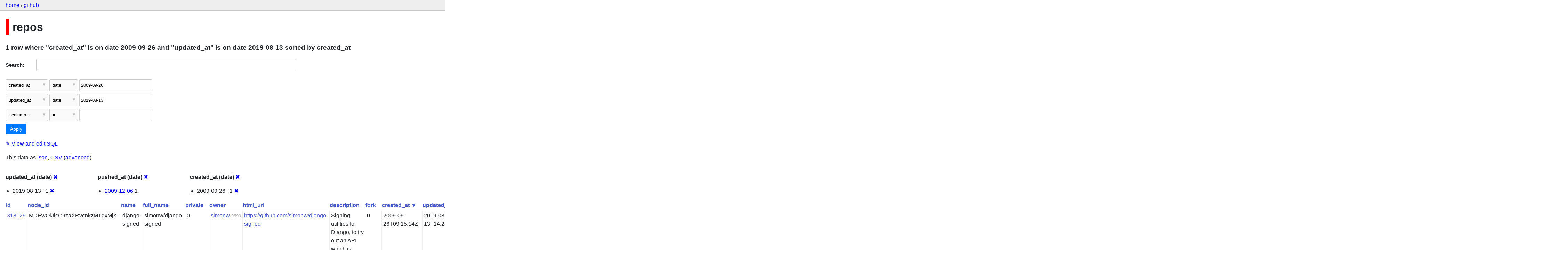

--- FILE ---
content_type: text/html; charset=utf-8
request_url: https://github-to-sqlite-releases-j7hipcg4aq-uc.a.run.app/github/repos?_facet_date=updated_at&_sort=created_at&updated_at__date=2019-08-13&_facet_date=created_at&created_at__date=2009-09-26&_facet_date=pushed_at
body_size: 52331
content:
<!DOCTYPE html>
<html>
<head>
    <title>github: repos: 1 row
    where where &#34;created_at&#34; is on date 2009-09-26 and &#34;updated_at&#34; is on date 2019-08-13 sorted by created_at</title>
    <link rel="stylesheet" href="/-/static/app.css?cbffc0">
    <meta name="viewport" content="width=device-width, initial-scale=1, shrink-to-fit=no">




<style>
@media only screen and (max-width: 576px) {

    .rows-and-columns td:nth-of-type(1):before { content: "id"; }

    .rows-and-columns td:nth-of-type(2):before { content: "node_id"; }

    .rows-and-columns td:nth-of-type(3):before { content: "name"; }

    .rows-and-columns td:nth-of-type(4):before { content: "full_name"; }

    .rows-and-columns td:nth-of-type(5):before { content: "private"; }

    .rows-and-columns td:nth-of-type(6):before { content: "owner"; }

    .rows-and-columns td:nth-of-type(7):before { content: "html_url"; }

    .rows-and-columns td:nth-of-type(8):before { content: "description"; }

    .rows-and-columns td:nth-of-type(9):before { content: "fork"; }

    .rows-and-columns td:nth-of-type(10):before { content: "created_at"; }

    .rows-and-columns td:nth-of-type(11):before { content: "updated_at"; }

    .rows-and-columns td:nth-of-type(12):before { content: "pushed_at"; }

    .rows-and-columns td:nth-of-type(13):before { content: "homepage"; }

    .rows-and-columns td:nth-of-type(14):before { content: "size"; }

    .rows-and-columns td:nth-of-type(15):before { content: "stargazers_count"; }

    .rows-and-columns td:nth-of-type(16):before { content: "watchers_count"; }

    .rows-and-columns td:nth-of-type(17):before { content: "language"; }

    .rows-and-columns td:nth-of-type(18):before { content: "has_issues"; }

    .rows-and-columns td:nth-of-type(19):before { content: "has_projects"; }

    .rows-and-columns td:nth-of-type(20):before { content: "has_downloads"; }

    .rows-and-columns td:nth-of-type(21):before { content: "has_wiki"; }

    .rows-and-columns td:nth-of-type(22):before { content: "has_pages"; }

    .rows-and-columns td:nth-of-type(23):before { content: "forks_count"; }

    .rows-and-columns td:nth-of-type(24):before { content: "archived"; }

    .rows-and-columns td:nth-of-type(25):before { content: "disabled"; }

    .rows-and-columns td:nth-of-type(26):before { content: "open_issues_count"; }

    .rows-and-columns td:nth-of-type(27):before { content: "license"; }

    .rows-and-columns td:nth-of-type(28):before { content: "topics"; }

    .rows-and-columns td:nth-of-type(29):before { content: "forks"; }

    .rows-and-columns td:nth-of-type(30):before { content: "open_issues"; }

    .rows-and-columns td:nth-of-type(31):before { content: "watchers"; }

    .rows-and-columns td:nth-of-type(32):before { content: "default_branch"; }

    .rows-and-columns td:nth-of-type(33):before { content: "permissions"; }

    .rows-and-columns td:nth-of-type(34):before { content: "allow_squash_merge"; }

    .rows-and-columns td:nth-of-type(35):before { content: "allow_merge_commit"; }

    .rows-and-columns td:nth-of-type(36):before { content: "allow_rebase_merge"; }

    .rows-and-columns td:nth-of-type(37):before { content: "network_count"; }

    .rows-and-columns td:nth-of-type(38):before { content: "subscribers_count"; }

    .rows-and-columns td:nth-of-type(39):before { content: "organization"; }

}
</style>

</head>
<body class="table db-github table-repos">

<nav class="hd">
    <p class="crumbs">
        <a href="/">home</a> /
        <a href="/github">github</a>
    </p>
    
</nav>

<div class="bd">


<h1 style="padding-left: 10px; border-left: 10px solid #ff0000">repos</h1>





    <h3>1 row
        where &#34;created_at&#34; is on date 2009-09-26 and &#34;updated_at&#34; is on date 2019-08-13 sorted by created_at
    </h3>


<form class="filters" action="/github/repos" method="get">
    
        <div class="search-row"><label for="_search">Search:</label><input id="_search" type="search" name="_search" value=""></div>
    
    
        <div class="filter-row">
            <div class="select-wrapper">
                <select name="_filter_column_1">
                    <option value="">- remove filter -</option>
                    
                          <option>id</option>
                    
                          <option>node_id</option>
                    
                          <option>name</option>
                    
                          <option>full_name</option>
                    
                          <option>private</option>
                    
                          <option>owner</option>
                    
                          <option>html_url</option>
                    
                          <option>description</option>
                    
                          <option>fork</option>
                    
                          <option selected>created_at</option>
                    
                          <option>updated_at</option>
                    
                          <option>pushed_at</option>
                    
                          <option>homepage</option>
                    
                          <option>size</option>
                    
                          <option>stargazers_count</option>
                    
                          <option>watchers_count</option>
                    
                          <option>language</option>
                    
                          <option>has_issues</option>
                    
                          <option>has_projects</option>
                    
                          <option>has_downloads</option>
                    
                          <option>has_wiki</option>
                    
                          <option>has_pages</option>
                    
                          <option>forks_count</option>
                    
                          <option>archived</option>
                    
                          <option>disabled</option>
                    
                          <option>open_issues_count</option>
                    
                          <option>license</option>
                    
                          <option>topics</option>
                    
                          <option>forks</option>
                    
                          <option>open_issues</option>
                    
                          <option>watchers</option>
                    
                          <option>default_branch</option>
                    
                          <option>permissions</option>
                    
                          <option>allow_squash_merge</option>
                    
                          <option>allow_merge_commit</option>
                    
                          <option>allow_rebase_merge</option>
                    
                          <option>network_count</option>
                    
                          <option>subscribers_count</option>
                    
                          <option>organization</option>
                    
                </select>
            </div><div class="select-wrapper filter-op">
                <select name="_filter_op_1">
                    
                        <option value="exact">=</option>
                    
                        <option value="not">!=</option>
                    
                        <option value="contains">contains</option>
                    
                        <option value="endswith">ends with</option>
                    
                        <option value="startswith">starts with</option>
                    
                        <option value="gt">&gt;</option>
                    
                        <option value="gte">≥</option>
                    
                        <option value="lt">&lt;</option>
                    
                        <option value="lte">≤</option>
                    
                        <option value="like">like</option>
                    
                        <option value="glob">glob</option>
                    
                        <option value="in">in</option>
                    
                        <option value="arraycontains">array contains</option>
                    
                        <option value="date" selected>date</option>
                    
                        <option value="isnull__1">is null</option>
                    
                        <option value="notnull__1">is not null</option>
                    
                        <option value="isblank__1">is blank</option>
                    
                        <option value="notblank__1">is not blank</option>
                    
                </select>
            </div><input type="text" name="_filter_value_1" class="filter-value" value="2009-09-26">
        </div>
    
        <div class="filter-row">
            <div class="select-wrapper">
                <select name="_filter_column_2">
                    <option value="">- remove filter -</option>
                    
                          <option>id</option>
                    
                          <option>node_id</option>
                    
                          <option>name</option>
                    
                          <option>full_name</option>
                    
                          <option>private</option>
                    
                          <option>owner</option>
                    
                          <option>html_url</option>
                    
                          <option>description</option>
                    
                          <option>fork</option>
                    
                          <option>created_at</option>
                    
                          <option selected>updated_at</option>
                    
                          <option>pushed_at</option>
                    
                          <option>homepage</option>
                    
                          <option>size</option>
                    
                          <option>stargazers_count</option>
                    
                          <option>watchers_count</option>
                    
                          <option>language</option>
                    
                          <option>has_issues</option>
                    
                          <option>has_projects</option>
                    
                          <option>has_downloads</option>
                    
                          <option>has_wiki</option>
                    
                          <option>has_pages</option>
                    
                          <option>forks_count</option>
                    
                          <option>archived</option>
                    
                          <option>disabled</option>
                    
                          <option>open_issues_count</option>
                    
                          <option>license</option>
                    
                          <option>topics</option>
                    
                          <option>forks</option>
                    
                          <option>open_issues</option>
                    
                          <option>watchers</option>
                    
                          <option>default_branch</option>
                    
                          <option>permissions</option>
                    
                          <option>allow_squash_merge</option>
                    
                          <option>allow_merge_commit</option>
                    
                          <option>allow_rebase_merge</option>
                    
                          <option>network_count</option>
                    
                          <option>subscribers_count</option>
                    
                          <option>organization</option>
                    
                </select>
            </div><div class="select-wrapper filter-op">
                <select name="_filter_op_2">
                    
                        <option value="exact">=</option>
                    
                        <option value="not">!=</option>
                    
                        <option value="contains">contains</option>
                    
                        <option value="endswith">ends with</option>
                    
                        <option value="startswith">starts with</option>
                    
                        <option value="gt">&gt;</option>
                    
                        <option value="gte">≥</option>
                    
                        <option value="lt">&lt;</option>
                    
                        <option value="lte">≤</option>
                    
                        <option value="like">like</option>
                    
                        <option value="glob">glob</option>
                    
                        <option value="in">in</option>
                    
                        <option value="arraycontains">array contains</option>
                    
                        <option value="date" selected>date</option>
                    
                        <option value="isnull__1">is null</option>
                    
                        <option value="notnull__1">is not null</option>
                    
                        <option value="isblank__1">is blank</option>
                    
                        <option value="notblank__1">is not blank</option>
                    
                </select>
            </div><input type="text" name="_filter_value_2" class="filter-value" value="2019-08-13">
        </div>
    
    <div class="filter-row">
        <div class="select-wrapper">
            <select name="_filter_column">
                <option value="">- column -</option>
                
                      <option>id</option>
                
                      <option>node_id</option>
                
                      <option>name</option>
                
                      <option>full_name</option>
                
                      <option>private</option>
                
                      <option>owner</option>
                
                      <option>html_url</option>
                
                      <option>description</option>
                
                      <option>fork</option>
                
                      <option>created_at</option>
                
                      <option>updated_at</option>
                
                      <option>pushed_at</option>
                
                      <option>homepage</option>
                
                      <option>size</option>
                
                      <option>stargazers_count</option>
                
                      <option>watchers_count</option>
                
                      <option>language</option>
                
                      <option>has_issues</option>
                
                      <option>has_projects</option>
                
                      <option>has_downloads</option>
                
                      <option>has_wiki</option>
                
                      <option>has_pages</option>
                
                      <option>forks_count</option>
                
                      <option>archived</option>
                
                      <option>disabled</option>
                
                      <option>open_issues_count</option>
                
                      <option>license</option>
                
                      <option>topics</option>
                
                      <option>forks</option>
                
                      <option>open_issues</option>
                
                      <option>watchers</option>
                
                      <option>default_branch</option>
                
                      <option>permissions</option>
                
                      <option>allow_squash_merge</option>
                
                      <option>allow_merge_commit</option>
                
                      <option>allow_rebase_merge</option>
                
                      <option>network_count</option>
                
                      <option>subscribers_count</option>
                
                      <option>organization</option>
                
            </select>
        </div><div class="select-wrapper filter-op">
            <select name="_filter_op">
                
                    <option value="exact">=</option>
                
                    <option value="not">!=</option>
                
                    <option value="contains">contains</option>
                
                    <option value="endswith">ends with</option>
                
                    <option value="startswith">starts with</option>
                
                    <option value="gt">&gt;</option>
                
                    <option value="gte">≥</option>
                
                    <option value="lt">&lt;</option>
                
                    <option value="lte">≤</option>
                
                    <option value="like">like</option>
                
                    <option value="glob">glob</option>
                
                    <option value="in">in</option>
                
                    <option value="arraycontains">array contains</option>
                
                    <option value="date">date</option>
                
                    <option value="isnull__1">is null</option>
                
                    <option value="notnull__1">is not null</option>
                
                    <option value="isblank__1">is blank</option>
                
                    <option value="notblank__1">is not blank</option>
                
            </select>
        </div><input type="text" name="_filter_value" class="filter-value">
    </div>
    <div class="filter-row">
        
            <div class="select-wrapper small-screen-only">
                <select name="_sort" id="sort_by">
                    <option value="">Sort...</option>
                    
                        
                            <option value="id">Sort by id</option>
                        
                    
                        
                            <option value="node_id">Sort by node_id</option>
                        
                    
                        
                            <option value="name">Sort by name</option>
                        
                    
                        
                            <option value="full_name">Sort by full_name</option>
                        
                    
                        
                            <option value="private">Sort by private</option>
                        
                    
                        
                            <option value="owner">Sort by owner</option>
                        
                    
                        
                            <option value="html_url">Sort by html_url</option>
                        
                    
                        
                            <option value="description">Sort by description</option>
                        
                    
                        
                            <option value="fork">Sort by fork</option>
                        
                    
                        
                            <option value="created_at" selected>Sort by created_at</option>
                        
                    
                        
                            <option value="updated_at">Sort by updated_at</option>
                        
                    
                        
                            <option value="pushed_at">Sort by pushed_at</option>
                        
                    
                        
                            <option value="homepage">Sort by homepage</option>
                        
                    
                        
                            <option value="size">Sort by size</option>
                        
                    
                        
                            <option value="stargazers_count">Sort by stargazers_count</option>
                        
                    
                        
                            <option value="watchers_count">Sort by watchers_count</option>
                        
                    
                        
                            <option value="language">Sort by language</option>
                        
                    
                        
                            <option value="has_issues">Sort by has_issues</option>
                        
                    
                        
                            <option value="has_projects">Sort by has_projects</option>
                        
                    
                        
                            <option value="has_downloads">Sort by has_downloads</option>
                        
                    
                        
                            <option value="has_wiki">Sort by has_wiki</option>
                        
                    
                        
                            <option value="has_pages">Sort by has_pages</option>
                        
                    
                        
                            <option value="forks_count">Sort by forks_count</option>
                        
                    
                        
                            <option value="archived">Sort by archived</option>
                        
                    
                        
                            <option value="disabled">Sort by disabled</option>
                        
                    
                        
                            <option value="open_issues_count">Sort by open_issues_count</option>
                        
                    
                        
                            <option value="license">Sort by license</option>
                        
                    
                        
                            <option value="topics">Sort by topics</option>
                        
                    
                        
                            <option value="forks">Sort by forks</option>
                        
                    
                        
                            <option value="open_issues">Sort by open_issues</option>
                        
                    
                        
                            <option value="watchers">Sort by watchers</option>
                        
                    
                        
                            <option value="default_branch">Sort by default_branch</option>
                        
                    
                        
                            <option value="permissions">Sort by permissions</option>
                        
                    
                        
                            <option value="allow_squash_merge">Sort by allow_squash_merge</option>
                        
                    
                        
                            <option value="allow_merge_commit">Sort by allow_merge_commit</option>
                        
                    
                        
                            <option value="allow_rebase_merge">Sort by allow_rebase_merge</option>
                        
                    
                        
                            <option value="network_count">Sort by network_count</option>
                        
                    
                        
                            <option value="subscribers_count">Sort by subscribers_count</option>
                        
                    
                        
                            <option value="organization">Sort by organization</option>
                        
                    
                </select>
            </div>
            <label class="sort_by_desc small-screen-only"><input type="checkbox" name="_sort_by_desc"> descending</label>
        
        
            <input type="hidden" name="_facet" value="updated_at">
        
            <input type="hidden" name="_facet" value="pushed_at">
        
            <input type="hidden" name="_facet" value="created_at">
        
        
        <input type="submit" value="Apply">
    </div>
</form>




    <p><a class="not-underlined" title="select * from repos where date(&#34;created_at&#34;) = :p0 and date(&#34;updated_at&#34;) = :p1 order by created_at limit 101" href="/github?sql=select+%2A+from+repos+where+date%28%22created_at%22%29+%3D+%3Ap0+and+date%28%22updated_at%22%29+%3D+%3Ap1+order+by+created_at+limit+101&amp;p0=2009-09-26&p1=2019-08-13">&#x270e; <span class="underlined">View and edit SQL</span></a></p>


<p class="export-links">This data as <a href="/github/repos.json?_facet_date=updated_at&amp;_sort=created_at&amp;updated_at__date=2019-08-13&amp;_facet_date=created_at&amp;created_at__date=2009-09-26&amp;_facet_date=pushed_at&amp;_labels=on">json</a>, <a href="/github/repos.csv?_facet_date=updated_at&amp;_sort=created_at&amp;updated_at__date=2019-08-13&amp;_facet_date=created_at&amp;created_at__date=2009-09-26&amp;_facet_date=pushed_at&amp;_labels=on&amp;_size=max">CSV</a> (<a href="#export">advanced</a>)</p>






    <div class="facet-results">
        
            <div class="facet-info facet-github-repos-updated_at" id="facet-updated_at">
                <p class="facet-info-name">
                    <strong>updated_at (date)</strong>
                    
                        <a href="/github/repos?_sort=created_at&amp;updated_at__date=2019-08-13&amp;_facet_date=created_at&amp;created_at__date=2009-09-26&amp;_facet_date=pushed_at" class="cross">&#x2716;</a>
                    
                </p>
                <ul>
                    
                        
                            <li>2019-08-13 &middot; 1 <a href="http://github-to-sqlite-releases-j7hipcg4aq-uc.a.run.app/github/repos?_facet_date=updated_at&amp;_sort=created_at&amp;_facet_date=created_at&amp;created_at__date=2009-09-26&amp;_facet_date=pushed_at" class="cross">&#x2716;</a></li>
                        
                    
                    
                </ul>
            </div>
        
            <div class="facet-info facet-github-repos-pushed_at" id="facet-pushed_at">
                <p class="facet-info-name">
                    <strong>pushed_at (date)</strong>
                    
                        <a href="/github/repos?_facet_date=updated_at&amp;_sort=created_at&amp;updated_at__date=2019-08-13&amp;_facet_date=created_at&amp;created_at__date=2009-09-26" class="cross">&#x2716;</a>
                    
                </p>
                <ul>
                    
                        
                            <li><a href="http://github-to-sqlite-releases-j7hipcg4aq-uc.a.run.app/github/repos?_facet_date=updated_at&amp;_sort=created_at&amp;updated_at__date=2019-08-13&amp;_facet_date=created_at&amp;created_at__date=2009-09-26&amp;_facet_date=pushed_at&amp;pushed_at__date=2009-12-06">2009-12-06</a> 1</li>
                        
                    
                    
                </ul>
            </div>
        
            <div class="facet-info facet-github-repos-created_at" id="facet-created_at">
                <p class="facet-info-name">
                    <strong>created_at (date)</strong>
                    
                        <a href="/github/repos?_facet_date=updated_at&amp;_sort=created_at&amp;updated_at__date=2019-08-13&amp;created_at__date=2009-09-26&amp;_facet_date=pushed_at" class="cross">&#x2716;</a>
                    
                </p>
                <ul>
                    
                        
                            <li>2009-09-26 &middot; 1 <a href="http://github-to-sqlite-releases-j7hipcg4aq-uc.a.run.app/github/repos?_facet_date=updated_at&amp;_sort=created_at&amp;updated_at__date=2019-08-13&amp;_facet_date=created_at&amp;_facet_date=pushed_at" class="cross">&#x2716;</a></li>
                        
                    
                    
                </ul>
            </div>
        
    </div>


<table class="rows-and-columns">
    <thead>
        <tr>
            
                <th class="col-id" scope="col">
                    
                        
                            <a href="/github/repos?_facet_date=updated_at&amp;updated_at__date=2019-08-13&amp;_facet_date=created_at&amp;created_at__date=2009-09-26&amp;_facet_date=pushed_at&amp;_sort=id" rel="nofollow">id</a>
                        
                    
                </th>
            
                <th class="col-node_id" scope="col">
                    
                        
                            <a href="/github/repos?_facet_date=updated_at&amp;updated_at__date=2019-08-13&amp;_facet_date=created_at&amp;created_at__date=2009-09-26&amp;_facet_date=pushed_at&amp;_sort=node_id" rel="nofollow">node_id</a>
                        
                    
                </th>
            
                <th class="col-name" scope="col">
                    
                        
                            <a href="/github/repos?_facet_date=updated_at&amp;updated_at__date=2019-08-13&amp;_facet_date=created_at&amp;created_at__date=2009-09-26&amp;_facet_date=pushed_at&amp;_sort=name" rel="nofollow">name</a>
                        
                    
                </th>
            
                <th class="col-full_name" scope="col">
                    
                        
                            <a href="/github/repos?_facet_date=updated_at&amp;updated_at__date=2019-08-13&amp;_facet_date=created_at&amp;created_at__date=2009-09-26&amp;_facet_date=pushed_at&amp;_sort=full_name" rel="nofollow">full_name</a>
                        
                    
                </th>
            
                <th class="col-private" scope="col">
                    
                        
                            <a href="/github/repos?_facet_date=updated_at&amp;updated_at__date=2019-08-13&amp;_facet_date=created_at&amp;created_at__date=2009-09-26&amp;_facet_date=pushed_at&amp;_sort=private" rel="nofollow">private</a>
                        
                    
                </th>
            
                <th class="col-owner" scope="col">
                    
                        
                            <a href="/github/repos?_facet_date=updated_at&amp;updated_at__date=2019-08-13&amp;_facet_date=created_at&amp;created_at__date=2009-09-26&amp;_facet_date=pushed_at&amp;_sort=owner" rel="nofollow">owner</a>
                        
                    
                </th>
            
                <th class="col-html_url" scope="col">
                    
                        
                            <a href="/github/repos?_facet_date=updated_at&amp;updated_at__date=2019-08-13&amp;_facet_date=created_at&amp;created_at__date=2009-09-26&amp;_facet_date=pushed_at&amp;_sort=html_url" rel="nofollow">html_url</a>
                        
                    
                </th>
            
                <th class="col-description" scope="col">
                    
                        
                            <a href="/github/repos?_facet_date=updated_at&amp;updated_at__date=2019-08-13&amp;_facet_date=created_at&amp;created_at__date=2009-09-26&amp;_facet_date=pushed_at&amp;_sort=description" rel="nofollow">description</a>
                        
                    
                </th>
            
                <th class="col-fork" scope="col">
                    
                        
                            <a href="/github/repos?_facet_date=updated_at&amp;updated_at__date=2019-08-13&amp;_facet_date=created_at&amp;created_at__date=2009-09-26&amp;_facet_date=pushed_at&amp;_sort=fork" rel="nofollow">fork</a>
                        
                    
                </th>
            
                <th class="col-created_at" scope="col">
                    
                        
                            <a href="/github/repos?_facet_date=updated_at&amp;updated_at__date=2019-08-13&amp;_facet_date=created_at&amp;created_at__date=2009-09-26&amp;_facet_date=pushed_at&amp;_sort_desc=created_at" rel="nofollow">created_at&nbsp;▼</a>
                        
                    
                </th>
            
                <th class="col-updated_at" scope="col">
                    
                        
                            <a href="/github/repos?_facet_date=updated_at&amp;updated_at__date=2019-08-13&amp;_facet_date=created_at&amp;created_at__date=2009-09-26&amp;_facet_date=pushed_at&amp;_sort=updated_at" rel="nofollow">updated_at</a>
                        
                    
                </th>
            
                <th class="col-pushed_at" scope="col">
                    
                        
                            <a href="/github/repos?_facet_date=updated_at&amp;updated_at__date=2019-08-13&amp;_facet_date=created_at&amp;created_at__date=2009-09-26&amp;_facet_date=pushed_at&amp;_sort=pushed_at" rel="nofollow">pushed_at</a>
                        
                    
                </th>
            
                <th class="col-homepage" scope="col">
                    
                        
                            <a href="/github/repos?_facet_date=updated_at&amp;updated_at__date=2019-08-13&amp;_facet_date=created_at&amp;created_at__date=2009-09-26&amp;_facet_date=pushed_at&amp;_sort=homepage" rel="nofollow">homepage</a>
                        
                    
                </th>
            
                <th class="col-size" scope="col">
                    
                        
                            <a href="/github/repos?_facet_date=updated_at&amp;updated_at__date=2019-08-13&amp;_facet_date=created_at&amp;created_at__date=2009-09-26&amp;_facet_date=pushed_at&amp;_sort=size" rel="nofollow">size</a>
                        
                    
                </th>
            
                <th class="col-stargazers_count" scope="col">
                    
                        
                            <a href="/github/repos?_facet_date=updated_at&amp;updated_at__date=2019-08-13&amp;_facet_date=created_at&amp;created_at__date=2009-09-26&amp;_facet_date=pushed_at&amp;_sort=stargazers_count" rel="nofollow">stargazers_count</a>
                        
                    
                </th>
            
                <th class="col-watchers_count" scope="col">
                    
                        
                            <a href="/github/repos?_facet_date=updated_at&amp;updated_at__date=2019-08-13&amp;_facet_date=created_at&amp;created_at__date=2009-09-26&amp;_facet_date=pushed_at&amp;_sort=watchers_count" rel="nofollow">watchers_count</a>
                        
                    
                </th>
            
                <th class="col-language" scope="col">
                    
                        
                            <a href="/github/repos?_facet_date=updated_at&amp;updated_at__date=2019-08-13&amp;_facet_date=created_at&amp;created_at__date=2009-09-26&amp;_facet_date=pushed_at&amp;_sort=language" rel="nofollow">language</a>
                        
                    
                </th>
            
                <th class="col-has_issues" scope="col">
                    
                        
                            <a href="/github/repos?_facet_date=updated_at&amp;updated_at__date=2019-08-13&amp;_facet_date=created_at&amp;created_at__date=2009-09-26&amp;_facet_date=pushed_at&amp;_sort=has_issues" rel="nofollow">has_issues</a>
                        
                    
                </th>
            
                <th class="col-has_projects" scope="col">
                    
                        
                            <a href="/github/repos?_facet_date=updated_at&amp;updated_at__date=2019-08-13&amp;_facet_date=created_at&amp;created_at__date=2009-09-26&amp;_facet_date=pushed_at&amp;_sort=has_projects" rel="nofollow">has_projects</a>
                        
                    
                </th>
            
                <th class="col-has_downloads" scope="col">
                    
                        
                            <a href="/github/repos?_facet_date=updated_at&amp;updated_at__date=2019-08-13&amp;_facet_date=created_at&amp;created_at__date=2009-09-26&amp;_facet_date=pushed_at&amp;_sort=has_downloads" rel="nofollow">has_downloads</a>
                        
                    
                </th>
            
                <th class="col-has_wiki" scope="col">
                    
                        
                            <a href="/github/repos?_facet_date=updated_at&amp;updated_at__date=2019-08-13&amp;_facet_date=created_at&amp;created_at__date=2009-09-26&amp;_facet_date=pushed_at&amp;_sort=has_wiki" rel="nofollow">has_wiki</a>
                        
                    
                </th>
            
                <th class="col-has_pages" scope="col">
                    
                        
                            <a href="/github/repos?_facet_date=updated_at&amp;updated_at__date=2019-08-13&amp;_facet_date=created_at&amp;created_at__date=2009-09-26&amp;_facet_date=pushed_at&amp;_sort=has_pages" rel="nofollow">has_pages</a>
                        
                    
                </th>
            
                <th class="col-forks_count" scope="col">
                    
                        
                            <a href="/github/repos?_facet_date=updated_at&amp;updated_at__date=2019-08-13&amp;_facet_date=created_at&amp;created_at__date=2009-09-26&amp;_facet_date=pushed_at&amp;_sort=forks_count" rel="nofollow">forks_count</a>
                        
                    
                </th>
            
                <th class="col-archived" scope="col">
                    
                        
                            <a href="/github/repos?_facet_date=updated_at&amp;updated_at__date=2019-08-13&amp;_facet_date=created_at&amp;created_at__date=2009-09-26&amp;_facet_date=pushed_at&amp;_sort=archived" rel="nofollow">archived</a>
                        
                    
                </th>
            
                <th class="col-disabled" scope="col">
                    
                        
                            <a href="/github/repos?_facet_date=updated_at&amp;updated_at__date=2019-08-13&amp;_facet_date=created_at&amp;created_at__date=2009-09-26&amp;_facet_date=pushed_at&amp;_sort=disabled" rel="nofollow">disabled</a>
                        
                    
                </th>
            
                <th class="col-open_issues_count" scope="col">
                    
                        
                            <a href="/github/repos?_facet_date=updated_at&amp;updated_at__date=2019-08-13&amp;_facet_date=created_at&amp;created_at__date=2009-09-26&amp;_facet_date=pushed_at&amp;_sort=open_issues_count" rel="nofollow">open_issues_count</a>
                        
                    
                </th>
            
                <th class="col-license" scope="col">
                    
                        
                            <a href="/github/repos?_facet_date=updated_at&amp;updated_at__date=2019-08-13&amp;_facet_date=created_at&amp;created_at__date=2009-09-26&amp;_facet_date=pushed_at&amp;_sort=license" rel="nofollow">license</a>
                        
                    
                </th>
            
                <th class="col-topics" scope="col">
                    
                        
                            <a href="/github/repos?_facet_date=updated_at&amp;updated_at__date=2019-08-13&amp;_facet_date=created_at&amp;created_at__date=2009-09-26&amp;_facet_date=pushed_at&amp;_sort=topics" rel="nofollow">topics</a>
                        
                    
                </th>
            
                <th class="col-forks" scope="col">
                    
                        
                            <a href="/github/repos?_facet_date=updated_at&amp;updated_at__date=2019-08-13&amp;_facet_date=created_at&amp;created_at__date=2009-09-26&amp;_facet_date=pushed_at&amp;_sort=forks" rel="nofollow">forks</a>
                        
                    
                </th>
            
                <th class="col-open_issues" scope="col">
                    
                        
                            <a href="/github/repos?_facet_date=updated_at&amp;updated_at__date=2019-08-13&amp;_facet_date=created_at&amp;created_at__date=2009-09-26&amp;_facet_date=pushed_at&amp;_sort=open_issues" rel="nofollow">open_issues</a>
                        
                    
                </th>
            
                <th class="col-watchers" scope="col">
                    
                        
                            <a href="/github/repos?_facet_date=updated_at&amp;updated_at__date=2019-08-13&amp;_facet_date=created_at&amp;created_at__date=2009-09-26&amp;_facet_date=pushed_at&amp;_sort=watchers" rel="nofollow">watchers</a>
                        
                    
                </th>
            
                <th class="col-default_branch" scope="col">
                    
                        
                            <a href="/github/repos?_facet_date=updated_at&amp;updated_at__date=2019-08-13&amp;_facet_date=created_at&amp;created_at__date=2009-09-26&amp;_facet_date=pushed_at&amp;_sort=default_branch" rel="nofollow">default_branch</a>
                        
                    
                </th>
            
                <th class="col-permissions" scope="col">
                    
                        
                            <a href="/github/repos?_facet_date=updated_at&amp;updated_at__date=2019-08-13&amp;_facet_date=created_at&amp;created_at__date=2009-09-26&amp;_facet_date=pushed_at&amp;_sort=permissions" rel="nofollow">permissions</a>
                        
                    
                </th>
            
                <th class="col-allow_squash_merge" scope="col">
                    
                        
                            <a href="/github/repos?_facet_date=updated_at&amp;updated_at__date=2019-08-13&amp;_facet_date=created_at&amp;created_at__date=2009-09-26&amp;_facet_date=pushed_at&amp;_sort=allow_squash_merge" rel="nofollow">allow_squash_merge</a>
                        
                    
                </th>
            
                <th class="col-allow_merge_commit" scope="col">
                    
                        
                            <a href="/github/repos?_facet_date=updated_at&amp;updated_at__date=2019-08-13&amp;_facet_date=created_at&amp;created_at__date=2009-09-26&amp;_facet_date=pushed_at&amp;_sort=allow_merge_commit" rel="nofollow">allow_merge_commit</a>
                        
                    
                </th>
            
                <th class="col-allow_rebase_merge" scope="col">
                    
                        
                            <a href="/github/repos?_facet_date=updated_at&amp;updated_at__date=2019-08-13&amp;_facet_date=created_at&amp;created_at__date=2009-09-26&amp;_facet_date=pushed_at&amp;_sort=allow_rebase_merge" rel="nofollow">allow_rebase_merge</a>
                        
                    
                </th>
            
                <th class="col-network_count" scope="col">
                    
                        
                            <a href="/github/repos?_facet_date=updated_at&amp;updated_at__date=2019-08-13&amp;_facet_date=created_at&amp;created_at__date=2009-09-26&amp;_facet_date=pushed_at&amp;_sort=network_count" rel="nofollow">network_count</a>
                        
                    
                </th>
            
                <th class="col-subscribers_count" scope="col">
                    
                        
                            <a href="/github/repos?_facet_date=updated_at&amp;updated_at__date=2019-08-13&amp;_facet_date=created_at&amp;created_at__date=2009-09-26&amp;_facet_date=pushed_at&amp;_sort=subscribers_count" rel="nofollow">subscribers_count</a>
                        
                    
                </th>
            
                <th class="col-organization" scope="col">
                    
                        
                            <a href="/github/repos?_facet_date=updated_at&amp;updated_at__date=2019-08-13&amp;_facet_date=created_at&amp;created_at__date=2009-09-26&amp;_facet_date=pushed_at&amp;_sort=organization" rel="nofollow">organization</a>
                        
                    
                </th>
            
        </tr>
    </thead>
    <tbody>
    
        <tr>
            
                <td class="col-id"><a href="/github/repos/318129">318129</a></td>
            
                <td class="col-node_id">MDEwOlJlcG9zaXRvcnkzMTgxMjk=</td>
            
                <td class="col-name">django-signed</td>
            
                <td class="col-full_name">simonw/django-signed</td>
            
                <td class="col-private">0</td>
            
                <td class="col-owner"><a href="/github/users/9599">simonw</a>&nbsp;<em>9599</em></td>
            
                <td class="col-html_url"><a href="https://github.com/simonw/django-signed">https://github.com/simonw/django-signed</a></td>
            
                <td class="col-description">Signing utilities for Django, to try out an API which is being proposed for inclusion in Django core.</td>
            
                <td class="col-fork">0</td>
            
                <td class="col-created_at">2009-09-26T09:15:14Z</td>
            
                <td class="col-updated_at">2019-08-13T14:28:18Z</td>
            
                <td class="col-pushed_at">2009-12-06T17:37:41Z</td>
            
                <td class="col-homepage">&nbsp;</td>
            
                <td class="col-size">85</td>
            
                <td class="col-stargazers_count">37</td>
            
                <td class="col-watchers_count">37</td>
            
                <td class="col-language">Python</td>
            
                <td class="col-has_issues">1</td>
            
                <td class="col-has_projects">1</td>
            
                <td class="col-has_downloads">1</td>
            
                <td class="col-has_wiki">1</td>
            
                <td class="col-has_pages">0</td>
            
                <td class="col-forks_count">6</td>
            
                <td class="col-archived">0</td>
            
                <td class="col-disabled">0</td>
            
                <td class="col-open_issues_count">0</td>
            
                <td class="col-license">&nbsp;</td>
            
                <td class="col-topics">[]</td>
            
                <td class="col-forks">6</td>
            
                <td class="col-open_issues">0</td>
            
                <td class="col-watchers">37</td>
            
                <td class="col-default_branch">master</td>
            
                <td class="col-permissions">{&#34;admin&#34;: true, &#34;push&#34;: true, &#34;pull&#34;: true}</td>
            
                <td class="col-allow_squash_merge">&nbsp;</td>
            
                <td class="col-allow_merge_commit">&nbsp;</td>
            
                <td class="col-allow_rebase_merge">&nbsp;</td>
            
                <td class="col-network_count">&nbsp;</td>
            
                <td class="col-subscribers_count">&nbsp;</td>
            
                <td class="col-organization">&nbsp;</td>
            
        </tr>
    
    </tbody>
</table>




    <div id="export" class="advanced-export">
        <h3>Advanced export</h3>
        <p>JSON shape:
            <a href="/github/repos.json?_facet_date=updated_at&amp;_sort=created_at&amp;updated_at__date=2019-08-13&amp;_facet_date=created_at&amp;created_at__date=2009-09-26&amp;_facet_date=pushed_at&amp;_labels=on">default</a>,
            <a href="/github/repos.json?_facet_date=updated_at&amp;_sort=created_at&amp;updated_at__date=2019-08-13&amp;_facet_date=created_at&amp;created_at__date=2009-09-26&amp;_facet_date=pushed_at&amp;_labels=on&amp;_shape=array">array</a>,
            <a href="/github/repos.json?_facet_date=updated_at&amp;_sort=created_at&amp;updated_at__date=2019-08-13&amp;_facet_date=created_at&amp;created_at__date=2009-09-26&amp;_facet_date=pushed_at&amp;_labels=on&amp;_shape=array&amp;_nl=on">newline-delimited</a>,
                <a href="/github/repos.json?_facet_date=updated_at&amp;_sort=created_at&amp;updated_at__date=2019-08-13&amp;_facet_date=created_at&amp;created_at__date=2009-09-26&amp;_facet_date=pushed_at&amp;_labels=on&amp;_shape=object">object</a>
            
        </p>
        <form action="/github/repos.csv" method="get">
            <p>
                CSV options:
                <label><input type="checkbox" name="_dl"> download file</label>
                <label><input type="checkbox" name="_labels" checked> expand labels</label>
                
                <input type="submit" value="Export CSV">
                
                    <input type="hidden" name="_facet_date" value="updated_at">
                
                    <input type="hidden" name="_sort" value="created_at">
                
                    <input type="hidden" name="updated_at__date" value="2019-08-13">
                
                    <input type="hidden" name="_facet_date" value="created_at">
                
                    <input type="hidden" name="created_at__date" value="2009-09-26">
                
                    <input type="hidden" name="_facet_date" value="pushed_at">
                
                    <input type="hidden" name="_size" value="max">
                
            </p>
        </form>
    </div>



    <pre class="wrapped-sql">CREATE TABLE [repos] (
   [id] INTEGER PRIMARY KEY,
   [node_id] TEXT,
   [name] TEXT,
   [full_name] TEXT,
   [private] INTEGER,
   [owner] INTEGER REFERENCES [users]([id]),
   [html_url] TEXT,
   [description] TEXT,
   [fork] INTEGER,
   [created_at] TEXT,
   [updated_at] TEXT,
   [pushed_at] TEXT,
   [homepage] TEXT,
   [size] INTEGER,
   [stargazers_count] INTEGER,
   [watchers_count] INTEGER,
   [language] TEXT,
   [has_issues] INTEGER,
   [has_projects] INTEGER,
   [has_downloads] INTEGER,
   [has_wiki] INTEGER,
   [has_pages] INTEGER,
   [forks_count] INTEGER,
   [archived] INTEGER,
   [disabled] INTEGER,
   [open_issues_count] INTEGER,
   [license] TEXT,
   [topics] TEXT,
   [forks] INTEGER,
   [open_issues] INTEGER,
   [watchers] INTEGER,
   [default_branch] TEXT,
   [permissions] TEXT, [allow_squash_merge] INTEGER, [allow_merge_commit] INTEGER, [allow_rebase_merge] INTEGER, [network_count] INTEGER, [subscribers_count] INTEGER, [organization] TEXT,
   FOREIGN KEY(license) REFERENCES licenses(key)
)</pre>





</div>

<div class="ft">Powered by <a href="https://github.com/simonw/datasette" title="Datasette v0.30.2">Datasette</a>
&middot; Query took 131.057ms

    
    
    &middot;
        About: 
            <a href="https://github.com/simonw/github-to-sqlite">
        github-to-sqlite</a>
    
</div>



<!-- Templates considered: table-github-repos.html, *table.html -->
</body>
</html>